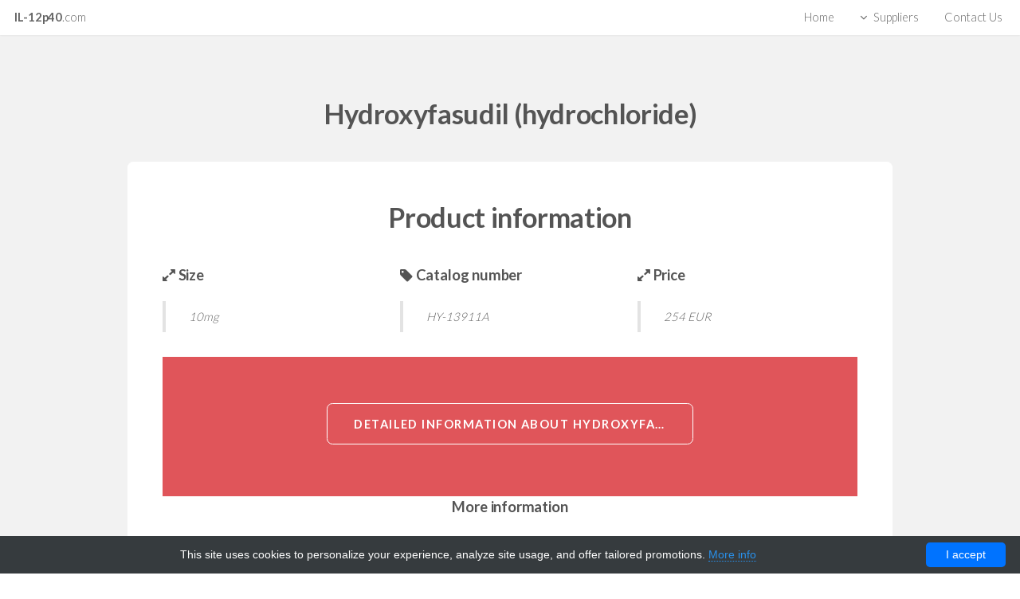

--- FILE ---
content_type: text/html; charset=UTF-8
request_url: http://il-12p40.com/p/72808-medchemexpress/113883-hydroxyfasudil-hydrochloride-technique-alternative-02015942755
body_size: 5478
content:
<!DOCTYPE html>
<html>
<head>
    <title>Hydroxyfasudil (hydrochloride) | Technique alternative | 02015942755 - Il-12p40</title>
    <meta http-equiv="content-type" content="text/html; charset=utf-8"/>
    <style>/*!CSS Used from: Embedded*/body,div,span,h1,h2,h3,p,a,img,ul,li,article,footer,header,nav,section{margin:0;padding:0;border:0;font-size:100%;font:inherit;vertical-align:baseline}article,footer,header,nav,section{display:block}body{line-height:1}ul{list-style:none}body{-webkit-text-size-adjust:none}/*!CSS Used from: Embedded*/*,*:before,*:after{-moz-box-sizing:border-box;-webkit-box-sizing:border-box;box-sizing:border-box}/*!CSS Used from: Embedded*/.row{border-bottom:solid 1px transparent}.row>*{float:left}.row:after,.row:before{content:"";display:block;clear:both;height:0}.row.uniform>*>:first-child{margin-top:0}.row.uniform>*>:last-child{margin-bottom:0}.\34 u,.\34 u\24{width:33.3333333333%;clear:none}/*!CSS Used from: Embedded*/body{min-width:1400px}.container{margin-left:auto;margin-right:auto;width:1400px}/*!CSS Used from: Embedded*/.row>*{padding:0 0 0 2em}.row{margin:0 0 0 -2em}.row.uniform>*{padding:2em 0 0 2em}.row.uniform{margin:-2em 0 0 -2em}/*!CSS Used from: /layout/il12p40/css/style.css*//*!@import /layout/il12p40/css/font-awesome.min.css*/.fa-cog:before{content:"\f013"}.fa-briefcase:before{content:"\f0b1"}.fa-angle-down:before{content:"\f107"}.fa-code:before{content:"\f121"}/*!end @import*/body{background:#fff}body{color:#646464;font-family:lato,Helvetica,sans-serif;font-size:15pt;font-weight:300;line-height:1.75em}a{-moz-transition:color .2s ease-in-out,border-color .2s ease-in-out;-webkit-transition:color .2s ease-in-out,border-color .2s ease-in-out;-o-transition:color .2s ease-in-out,border-color .2s ease-in-out;-ms-transition:color .2s ease-in-out,border-color .2s ease-in-out;transition:color .2s ease-in-out,border-color .2s ease-in-out;color:#e0555a;text-decoration:none;border-bottom:dotted 1px}a:hover{text-decoration:none;color:#e0555a!important;border-bottom-color:transparent}p{margin:0 0 2em}h1,h2,h3{color:#545454;font-weight:700;line-height:1em;margin:0 0 1em;letter-spacing:-.01em}h1 a{color:inherit;text-decoration:none}h2{font-size:1.75em;line-height:1.5em}h3{font-size:1.25em;line-height:1.5em}header p{color:#949494;position:relative;margin:0 0 1.5em}header h2+p{font-size:1.25em;margin-top:-1em;line-height:1.75em}header.major{text-align:center}header.major h2{font-size:2.35em}header.major p{margin:-1em 0 3.5em}::-webkit-input-placeholder{color:#949494!important;opacity:1}:-moz-placeholder{color:#949494!important;opacity:1}::-moz-placeholder{color:#949494!important;opacity:1}:-ms-input-placeholder{color:#949494!important;opacity:1}.box{border-radius:.5em;border:solid 1px rgba(144,144,144,.25);margin-bottom:2em;padding:2em}.box>:last-child,.box>:last-child>:last-child,.box>:last-child>:last-child>:last-child{margin-bottom:0}.box.post{margin-left:auto;margin-right:auto;text-align:center}.box.post .image:first-child{border-bottom-left-radius:0;border-bottom-right-radius:0;margin:-2em 0 2em -2em;width:calc(100% + 4em)}.box.post .image:first-child img{border-bottom-left-radius:0;border-bottom-right-radius:0}.icon{text-decoration:none;border-bottom:0;position:relative}.icon:before{-moz-osx-font-smoothing:grayscale;-webkit-font-smoothing:antialiased;font-family:FontAwesome;font-style:normal;font-weight:400;text-transform:none!important}.image{border-radius:.5em;border:0;display:inline-block;position:relative}.image img{position:relative;border-radius:.5em;display:block}.image.fit{display:block;margin:0 0 2em;width:100%}.image.fit img{display:block;width:100%}ul{list-style:disc;margin:0 0 2em;padding-left:1em}ul li{padding-left:.5em}ul.actions{cursor:default;list-style:none;padding-left:0}ul.actions li{display:inline-block;padding:0 1em 0 0;vertical-align:middle}ul.actions li:last-child{padding-right:0}ul.menu{line-height:1em;list-style:none;padding:0}ul.menu li{border-left:solid 1px rgba(144,144,144,.25);display:inline-block;margin-left:1em;padding-left:1em}ul.menu li:first-child{border-left:0;margin-left:0;padding-left:0}.button{-moz-appearance:none;-webkit-appearance:none;-o-appearance:none;-ms-appearance:none;appearance:none;-moz-transition:background-color .2s ease-in-out,color .2s ease-in-out;-webkit-transition:background-color .2s ease-in-out,color .2s ease-in-out;-o-transition:background-color .2s ease-in-out,color .2s ease-in-out;-ms-transition:background-color .2s ease-in-out,color .2s ease-in-out;transition:background-color .2s ease-in-out,color .2s ease-in-out;background-color:transparent;border-radius:.5em;border:solid 1px rgba(144,144,144,.25)!important;color:#545454!important;cursor:pointer;display:inline-block;font-size:.8em;font-weight:700;height:3.5em;letter-spacing:.1em;line-height:3.5em;overflow:hidden;padding:0 2em;text-align:center;text-decoration:none;text-overflow:ellipsis;text-transform:uppercase;white-space:nowrap}.button:hover{background-color:rgba(144,144,144,.075);color:#545454!important}.button:active{background-color:rgba(144,144,144,.2)}.button.big{font-size:1em;height:3.5em;line-height:3.5em;padding:0 2.25em}.button:disabled{background-color:#646464!important;box-shadow:inset 0 -.15em 0 0 rgba(0,0,0,.15);color:#fff!important;cursor:default;opacity:.25}.feature{text-decoration:none;padding-left:6.5em;position:relative;text-align:left}.feature:before{-moz-osx-font-smoothing:grayscale;-webkit-font-smoothing:antialiased;font-family:FontAwesome;font-style:normal;font-weight:400;text-transform:none!important}.feature:before{border-radius:.5em;border:solid 1px rgba(144,144,144,.25);color:#e0555a;display:inline-block;font-size:2.25em;height:2em;left:0;line-height:2em;position:absolute;text-align:center;top:0;width:2em}.feature h3{margin:0 0 .7em}.slider{position:relative}.slider .viewer{position:relative;border-radius:.5em;border:solid 1.5em #fff;height:20em;margin:0 auto;overflow:hidden;width:80%}.slider .slide img{border-radius:.375em;display:block;width:100%}.slider .nav-next,.slider .nav-previous{text-decoration:none;background:#fff;border-radius:100%;color:#ddd;cursor:pointer;display:block;font-size:3em;height:1.25em;line-height:1.15em;margin-top:-.5em;position:absolute;text-align:center;top:50%;width:1.25em}.slider .nav-next:before,.slider .nav-previous:before{-moz-osx-font-smoothing:grayscale;-webkit-font-smoothing:antialiased;font-family:FontAwesome;font-style:normal;font-weight:400;text-transform:none!important}.slider .nav-next:before,.slider .nav-previous:before{position:relative}.slider .nav-next{right:0}.slider .nav-next:before{content:'\f105';right:-.05em}.slider .nav-previous{left:0}.slider .nav-previous:before{content:'\f104';left:-.05em}.wrapper{padding:5em 0 3em}.wrapper.style1{background:#f2f2f2}.wrapper.style1 .box{background:#fff;border:0}.wrapper.style2{background:#fff}.wrapper.style3{background:#e0555a;color:#d1f2f5}.wrapper.style3 h2{color:#fff}.wrapper.style3 .button{border-color:#fff!important;color:#fff!important}.wrapper.style3 .button:hover{background-color:rgba(255,255,255,.075)}.wrapper.style3 .button:active{background-color:rgba(255,255,255,.2)}#skel-layers-wrapper{padding-top:3em}body.landing #skel-layers-wrapper{padding-top:0}#header{background-color:#fff;box-shadow:0 1px 2px 0 rgba(0,0,0,.05);color:inherit;cursor:default;height:3em;left:0;line-height:3em;position:fixed;top:0;width:100%;z-index:10000}#header.reveal{-moz-animation:reveal-header .5s;-webkit-animation:reveal-header .5s;-o-animation:reveal-header .5s;-ms-animation:reveal-header .5s;animation:reveal-header .5s}#header.alt{-moz-animation:none;-webkit-animation:none;-o-animation:none;-ms-animation:none;animation:none;background-color:transparent;box-shadow:none;color:#fff}#header h1{color:inherit;font-size:1em;height:inherit;left:1.25em;line-height:inherit;margin:0;padding:0;position:absolute;top:0}#header h1 span{font-weight:300}#header h1 a{border:0}#header nav{height:inherit;line-height:inherit;position:absolute;right:1.5em;top:0;vertical-align:middle}#header nav>ul{list-style:none;margin:0;padding-left:0}#header nav>ul>li{border-radius:.5em;display:inline-block;margin-left:2em;padding-left:0}#header nav>ul>li a{border:0;color:inherit;display:inline-block;text-decoration:none}#header nav>ul>li a.icon:before{margin-right:.5em}#header nav>ul>li:first-child{margin-left:0}#header nav>ul>li>ul{display:none}.dropotron{background:#fff;border-radius:.5em;box-shadow:0 0 3px 1px rgba(0,0,0,.05);list-style:none;margin-top:-.75em;min-width:10em;padding:.75em 0}.dropotron li{padding:0}.dropotron li a{-moz-transition:none!important;-webkit-transition:none!important;-o-transition:none!important;-ms-transition:none!important;transition:none!important;border:0;box-shadow:inset 0 1px 0 0 rgba(144,144,144,.2);color:inherit;display:block;line-height:2.25em;padding:0 1em}.dropotron li:first-child>a{box-shadow:none}.dropotron li:hover>a{background:#e0555a;color:#fff!important}.dropotron.level-0{font-size:.9em;margin-top:1em}.dropotron.level-0:before{-moz-transform:rotate(45deg);-webkit-transform:rotate(45deg);-o-transform:rotate(45deg);-ms-transform:rotate(45deg);transform:rotate(45deg);background:#fff;content:'';display:block;height:.75em;position:absolute;right:1.5em;top:-.375em;width:.75em;box-shadow:inset 1px 1px 0 0 rgba(0,0,0,.075);box-shadow:-1px -1px 2px 0 rgba(0,0,0,.05)}#banner{background-attachment:scroll,fixed;background-color:#494d53;background-image:url(/layout/il12p40/css/images/overlay.png),url(/layout/il12p40/images/banner.jpg);background-position:top left,center center;background-repeat:repeat,no-repeat;background-size:auto,cover;color:#d1d2d4;padding:16em 0;position:relative;text-align:center}#banner:after{-moz-transition:opacity 2s ease-in-out;-webkit-transition:opacity 2s ease-in-out;-o-transition:opacity 2s ease-in-out;-ms-transition:opacity 2s ease-in-out;transition:opacity 2s ease-in-out;background:#3d4045;content:'';height:100%;left:0;opacity:0;position:absolute;top:0;width:100%;z-index:1}#banner :last-child{margin-bottom:0}#banner h2{color:#fff}#banner .inner{position:relative;z-index:2}#banner .button{border-color:#fff!important;color:#fff!important}#banner .button:hover{background-color:rgba(255,255,255,.075)}#banner .button:active{background-color:rgba(255,255,255,.2)}#banner h2{font-size:3.25em;line-height:1.25em;margin:0 0 .5em;padding:0}#banner p{font-size:1.5em;margin-bottom:1.75em}#one{padding-bottom:0}#one .slider .viewer{border-bottom-left-radius:0;border-bottom-right-radius:0;border-bottom:0}#one .slider .slide img{border-bottom-left-radius:0;border-bottom-right-radius:0}#cta{padding:4em 0;text-align:center;vertical-align:middle}#cta h2{display:inline-block;margin:0 1em 0 0;vertical-align:middle}#cta .actions{display:inline-block;margin:0}#footer{color:#949494;padding:4em 0;text-align:center}#footer .menu a{color:inherit}#footer .copyright{font-size:.8em}/*!CSS Used keyframes*/@-moz-keyframes reveal-header{0%{top:-5em}100%{top:0}}@-webkit-keyframes reveal-header{0%{top:-5em}100%{top:0}}@-o-keyframes reveal-header{0%{top:-5em}100%{top:0}}@-ms-keyframes reveal-header{0%{top:-5em}100%{top:0}}@keyframes reveal-header{0%{top:-5em}100%{top:0}}/*!CSS Used fontfaces*/@font-face{font-family:lato;font-style:normal;font-weight:300;src:local('Lato Light'),local('Lato-Light'),url(https://fonts.gstatic.com/s/lato/v14/S6u9w4BMUTPHh7USSwaPGR_p.woff2) format('woff2');unicode-range:U+0100-024F,U+0259,U+1E00-1EFF,U+2020,U+20A0-20AB,U+20AD-20CF,U+2113,U+2C60-2C7F,U+A720-A7FF}@font-face{font-family:lato;font-style:normal;font-weight:300;src:local('Lato Light'),local('Lato-Light'),url(https://fonts.gstatic.com/s/lato/v14/S6u9w4BMUTPHh7USSwiPGQ.woff2) format('woff2');unicode-range:U+0000-00FF,U+0131,U+0152-0153,U+02BB-02BC,U+02C6,U+02DA,U+02DC,U+2000-206F,U+2074,U+20AC,U+2122,U+2191,U+2193,U+2212,U+2215,U+FEFF,U+FFFD}@font-face{font-family:lato;font-style:normal;font-weight:700;src:local('Lato Bold'),local('Lato-Bold'),url(https://fonts.gstatic.com/s/lato/v14/S6u9w4BMUTPHh6UVSwaPGR_p.woff2) format('woff2');unicode-range:U+0100-024F,U+0259,U+1E00-1EFF,U+2020,U+20A0-20AB,U+20AD-20CF,U+2113,U+2C60-2C7F,U+A720-A7FF}@font-face{font-family:lato;font-style:normal;font-weight:700;src:local('Lato Bold'),local('Lato-Bold'),url(https://fonts.gstatic.com/s/lato/v14/S6u9w4BMUTPHh6UVSwiPGQ.woff2) format('woff2');unicode-range:U+0000-00FF,U+0131,U+0152-0153,U+02BB-02BC,U+02C6,U+02DA,U+02DC,U+2000-206F,U+2074,U+20AC,U+2122,U+2191,U+2193,U+2212,U+2215,U+FEFF,U+FFFD}@font-face{font-family:fontawesome;src:url(/layout/il12p40/fonts/fontawesome-webfont.eot?v=4.2.0);src:url(/layout/il12p40/fonts/fontawesome-webfont.eot#iefix&v=4.2.0) format('embedded-opentype'),url(/layout/il12p40/fonts/fontawesome-webfont.woff?v=4.2.0) format('woff'),url(/layout/il12p40/fonts/fontawesome-webfont.ttf?v=4.2.0) format('truetype'),url(/layout/il12p40/fonts/fontawesome-webfont.svg?v=4.2.0#fontawesomeregular) format('svg');font-weight:400;font-style:normal}</style>
    <meta name="author" content="Il-12p40">
            <script type="application/ld+json">[{"@context":"http://schema.org/","@type":"WebSite","url":"http://il-12p40.com/","name":"Il-12p40 protein products","description":"il-12p40 protein related products."},{"@context":"http://schema.org/","@type":"Product","name":"Hydroxyfasudil (hydrochloride)","sku":"02015942755","url":"http://il-12p40.com/p/72808-medchemexpress/113883-hydroxyfasudil-hydrochloride-technique-alternative-02015942755","offers":{"@type":"Offer","price":254,"priceCurrency":"EUR","availability":"http://schema.org/InStock"},"manufacturer":{"@type":"Organization","name":"MedChemExpress"},"category":null,"alternateName":"Hydroxyfasudil (hydrochloride)","description":"Order Hydroxyfasudil hydrochloride 02015942755 at Gentaur Hydroxyfasudil (hydrochloride)"},{"@context":"http://schema.org/","@type":"BreadcrumbList","itemListElement":[{"@type":"ListItem","position":1,"item":{"id":"http://il-12p40.com/","name":"Home"}},{"@type":"ListItem","position":2,"item":{"id":"http://il-12p40.com/p/72808-medchemexpress","name":"MedChemExpress"}},{"@type":"ListItem","position":3,"item":{"id":"http://il-12p40.com/p/72808-medchemexpress/113883-hydroxyfasudil-hydrochloride-technique-alternative-02015942755","name":"Hydroxyfasudil (hydrochloride)"}}]}]</script>
        <link rel="shortcut icon" href="data:image/x-icon;," type="image/x-icon">
            <link rel="canonical" href="https://gentaur.co.uk/276031497/hydroxyfasudil/medchemexpress?p=2015942755">
    </head>
<body>
<header id="header" class="skel-layers-fixed">
    <h1><a href="/">IL-12p40<span>.com</span></a></h1>
    <nav id="nav">
        <ul>
                                                                        <li><a href="http://il-12p40.com/">Home</a></li>
                                                                                    <li><a class="icon fa-angle-down" href="http://il-12p40.com/il12p40">Suppliers</a>
                        <ul>
                                                            <li><a href="http://il-12p40.com/p/72966-anygenes">AnyGenes</a></li>
                                                            <li><a href="http://il-12p40.com/p/72961-atomsci">AtomSci</a></li>
                                                            <li><a href="http://il-12p40.com/p/72969-bioline-reagents">Bioline reagents</a></li>
                                                            <li><a href="http://il-12p40.com/p/72962-biotez">biotez</a></li>
                                                            <li><a href="http://il-12p40.com/p/72963-cell-biolabs">Cell Biolabs</a></li>
                                                            <li><a href="http://il-12p40.com/p/72964-celltech">CellTech</a></li>
                                                            <li><a href="http://il-12p40.com/p/72968-diasource">Diasource </a></li>
                                                            <li><a href="http://il-12p40.com/p/72965-liferiver">Liferiver</a></li>
                                                            <li><a href="http://il-12p40.com/p/72960-stressma">stressma</a></li>
                                                            <li><a href="http://il-12p40.com/p/72967-systembio">Systembio</a></li>
                                                            <li><a href="http://il-12p40.com/il12p40">View more</a></li>
                                                    </ul>
                    </li>
                                                                                                                    <li><a href="http://il-12p40.com/contact">Contact Us</a></li>
                                                        </ul>
    </nav>
</header>    <section id="main" class="wrapper style1">
        <header class="major">
            <h2>Hydroxyfasudil (hydrochloride)</h2>
        </header>
        <div class="container">
            <section id="content">
                                                    <header class="major">
    <h2>Product information</h2>
</header>
<div class="row">
    <div class="4u 6u(3)">
        <h3><span class="fa fa-expand"></span> Size</h3>
        <blockquote>10mg</blockquote>
    </div>
    <div class="4u 6u(3)">
        <h3><span class="fa fa-tag"></span> Catalog number</h3>
        <blockquote>HY-13911A</blockquote>
    </div>
            <div class="4u 6u(3)">
            <h3><span class="fa fa-expand"></span> Price</h3>
            <blockquote>254 EUR</blockquote>
        </div>
    </div>

<section id="cta" class="wrapper style3">
    <ul class="actions">
        <li><a href="https://gentaur.co.uk/276031497/hydroxyfasudil/medchemexpress?p=2015942755" class="button big" title="Hydroxyfasudil (hydrochloride)">Detailed information
                about Hydroxyfasudil (hydrochloride)</a></li>
    </ul>
</section>
<header class="major">
    <h3>More information</h3>
</header>
<div class="row">
        <div class="4u 6u(3)">
        <h3>Alternative_Names</h3>
        <p>                HA-1100 hydrochloride;HA 1100 hydrochloride;HA1100 hydrochloride
                </p>
    </div>
            <div class="4u 6u(3)">
        <h3>CAS</h3>
        <p>                155558-32-0
                </p>
    </div>
            <div class="4u 6u(3)">
        <h3>MWt</h3>
        <p>                343.83
                </p>
    </div>
            <div class="4u 6u(3)">
        <h3>Formula</h3>
        <p>                C14H18ClN3O3S
                </p>
    </div>
    </div>
<div class="row">
            <div class="4u 6u(3)">
        <h3>Solubility</h3>
        <p>                10 mM in DMSO
                </p>
    </div>
            <div class="4u 6u(3)">
        <h3>Clinical_Information</h3>
        <p>                Launched
                </p>
    </div>
            <div class="4u 6u(3)">
        <h3>Pathway</h3>
        <p>                TGF-beta/Smad;Stem Cell/Wnt;Cell Cycle/DNA Damage
                </p>
    </div>
            <div class="4u 6u(3)">
        <h3>Target</h3>
        <p>                ROCK;ROCK;ROCK
                </p>
    </div>
    </div>
<div class="row">
        </div>
<section id="cta" class="wrapper style3">
    <ul class="actions">
        <li><a href="https://gentaur.co.uk/276031497/hydroxyfasudil/medchemexpress?p=2015942755" class="button big">Detailed information about Hydroxyfasudil (hydrochloride)</a>
        </li>
    </ul>
</section>                            </section>
        </div>
    </section>
<footer id="footer">
    <ul class="menu">
                    <li><a href="http://il-12p40.com/">Home</a></li>
                    <li><a href="http://il-12p40.com/il12p40">Suppliers</a></li>
                    <li><a href="http://il-12p40.com/contact">Contact Us</a></li>
            </ul>
    <span class="copyright">
        &copy; Copyright. All rights reserved. Design by <a href="http://www.html5webtemplates.co.uk" rel="nofollow">Responsive Web Templates</a>
    </span>
</footer><!--[if lte IE 8]>
<script src="/layout/il12p40/css/ie/html5shiv.js" defer></script><![endif]-->
<script src="/layout/il12p40/js/jquery.min.js" defer></script>
<script src="/layout/il12p40/js/jquery.dropotron.min.js" defer></script>
<script src="/layout/il12p40/js/jquery.scrollgress.min.js" defer></script>
<script src="/layout/il12p40/js/jquery.scrolly.min.js" defer></script>
<script src="/layout/il12p40/js/jquery.slidertron.min.js" defer></script>
<script src="/layout/il12p40/js/skel.min.js" defer></script>
<script src="/layout/il12p40/js/skel-layers.min.js" defer></script>
<script src="/layout/il12p40/js/init.min.js" defer></script>
<noscript>
    <link rel="stylesheet" href="/layout/il12p40/css/skel.min.css"/>
    <link rel="stylesheet" href="/layout/il12p40/css/style.min.css"/>
    <link rel="stylesheet" href="/layout/il12p40/css/style-xlarge.min.css"/>
</noscript>
<!--[if lte IE 9]>
<link rel="stylesheet" href="/layout/il12p40/css/ie/v9.min.css"/><![endif]-->
<!--[if lte IE 8]>
<link rel="stylesheet" href="/layout/il12p40/css/ie/v8.min.css"/><![endif]-->
<script type="text/javascript" id="cookieinfo"
        src="//cookieinfoscript.com/js/cookieinfo.min.js"
        data-bg="#363b3e" data-fg="#FFF" data-link="#2990ea" data-cookie="CookieInfoScript"
        data-text-align="center" data-close-text="I accept" data-divlinkbg="#0073ff" data-divlink="#FFF"
        data-message="This site uses cookies to personalize your experience, analyze site usage, and offer tailored promotions.">
</script><script defer src="https://static.cloudflareinsights.com/beacon.min.js/vcd15cbe7772f49c399c6a5babf22c1241717689176015" integrity="sha512-ZpsOmlRQV6y907TI0dKBHq9Md29nnaEIPlkf84rnaERnq6zvWvPUqr2ft8M1aS28oN72PdrCzSjY4U6VaAw1EQ==" data-cf-beacon='{"version":"2024.11.0","token":"7b49687e91f3483cb957cc863785b58b","r":1,"server_timing":{"name":{"cfCacheStatus":true,"cfEdge":true,"cfExtPri":true,"cfL4":true,"cfOrigin":true,"cfSpeedBrain":true},"location_startswith":null}}' crossorigin="anonymous"></script>
</body>
</html>



--- FILE ---
content_type: text/css
request_url: http://il-12p40.com/layout/il12p40/css/style-xlarge.min.css
body_size: 95
content:
body,input,select,textarea{font-size:12pt}#banner{padding:12em 0}

--- FILE ---
content_type: text/css
request_url: http://il-12p40.com/layout/il12p40/css/style-large.min.css
body_size: 121
content:
body,input,select,textarea{font-size:11pt}.dropotron.level-0{font-size:1em}#banner{background-attachment:scroll;padding:10em 0}